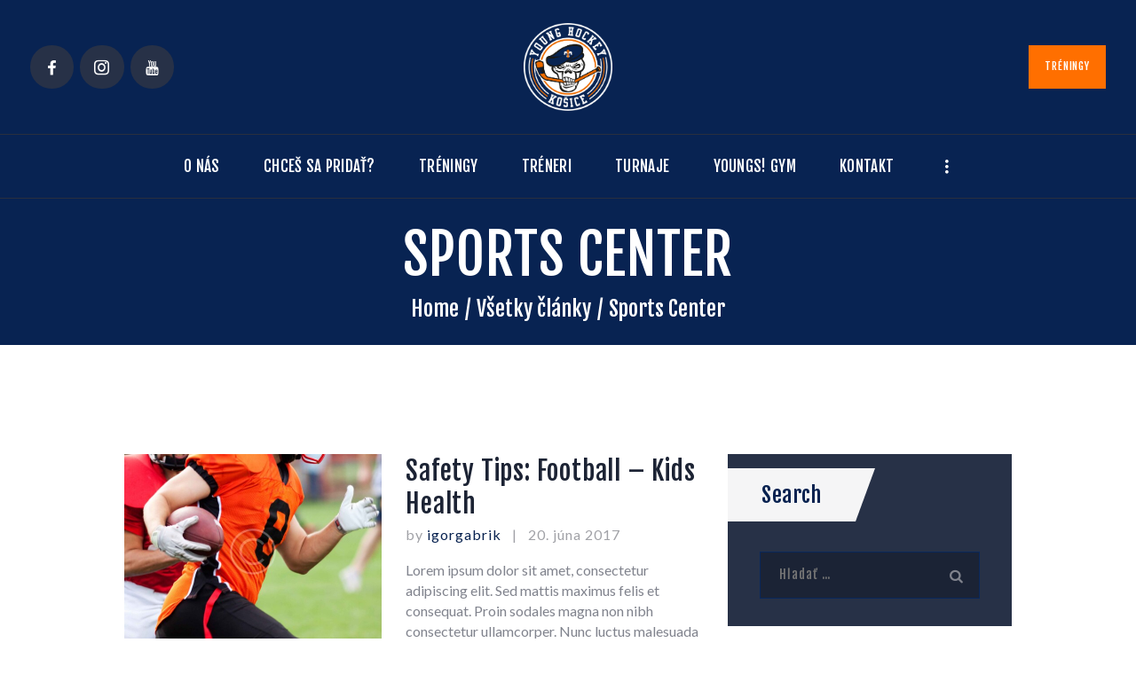

--- FILE ---
content_type: text/html; charset=UTF-8
request_url: https://www.yhk.sk/category/sports-center/
body_size: 15855
content:
<!DOCTYPE html>
<html lang="sk-SK" class="no-js scheme_default">
<head>
			<meta charset="UTF-8">
		<meta name="viewport" content="width=device-width, initial-scale=1, maximum-scale=1">
		<meta name="format-detection" content="telephone=no">
		<link rel="profile" href="//gmpg.org/xfn/11">
		<link rel="pingback" href="https://www.yhk.sk/xmlrpc.php">
		<title>Sports Center &#8211; YOUNG HOCKEY KOSICE</title>
<meta name='robots' content='max-image-preview:large' />
<link rel='dns-prefetch' href='//fonts.googleapis.com' />
<link rel="alternate" type="application/rss+xml" title="RSS kanál: YOUNG HOCKEY KOSICE &raquo;" href="https://www.yhk.sk/feed/" />
<link rel="alternate" type="application/rss+xml" title="RSS kanál komentárov webu YOUNG HOCKEY KOSICE &raquo;" href="https://www.yhk.sk/comments/feed/" />
<link rel="alternate" type="application/rss+xml" title="RSS kanál kategórie YOUNG HOCKEY KOSICE &raquo; Sports Center" href="https://www.yhk.sk/category/sports-center/feed/" />
<style id='wp-img-auto-sizes-contain-inline-css' type='text/css'>
img:is([sizes=auto i],[sizes^="auto," i]){contain-intrinsic-size:3000px 1500px}
/*# sourceURL=wp-img-auto-sizes-contain-inline-css */
</style>
<style id='wp-emoji-styles-inline-css' type='text/css'>

	img.wp-smiley, img.emoji {
		display: inline !important;
		border: none !important;
		box-shadow: none !important;
		height: 1em !important;
		width: 1em !important;
		margin: 0 0.07em !important;
		vertical-align: -0.1em !important;
		background: none !important;
		padding: 0 !important;
	}
/*# sourceURL=wp-emoji-styles-inline-css */
</style>
<link property="stylesheet" rel='stylesheet' id='wp-block-library-css' href='https://www.yhk.sk/wp-includes/css/dist/block-library/style.min.css?ver=6.9' type='text/css' media='all' />
<style id='global-styles-inline-css' type='text/css'>
:root{--wp--preset--aspect-ratio--square: 1;--wp--preset--aspect-ratio--4-3: 4/3;--wp--preset--aspect-ratio--3-4: 3/4;--wp--preset--aspect-ratio--3-2: 3/2;--wp--preset--aspect-ratio--2-3: 2/3;--wp--preset--aspect-ratio--16-9: 16/9;--wp--preset--aspect-ratio--9-16: 9/16;--wp--preset--color--black: #000000;--wp--preset--color--cyan-bluish-gray: #abb8c3;--wp--preset--color--white: #ffffff;--wp--preset--color--pale-pink: #f78da7;--wp--preset--color--vivid-red: #cf2e2e;--wp--preset--color--luminous-vivid-orange: #ff6900;--wp--preset--color--luminous-vivid-amber: #fcb900;--wp--preset--color--light-green-cyan: #7bdcb5;--wp--preset--color--vivid-green-cyan: #00d084;--wp--preset--color--pale-cyan-blue: #8ed1fc;--wp--preset--color--vivid-cyan-blue: #0693e3;--wp--preset--color--vivid-purple: #9b51e0;--wp--preset--gradient--vivid-cyan-blue-to-vivid-purple: linear-gradient(135deg,rgb(6,147,227) 0%,rgb(155,81,224) 100%);--wp--preset--gradient--light-green-cyan-to-vivid-green-cyan: linear-gradient(135deg,rgb(122,220,180) 0%,rgb(0,208,130) 100%);--wp--preset--gradient--luminous-vivid-amber-to-luminous-vivid-orange: linear-gradient(135deg,rgb(252,185,0) 0%,rgb(255,105,0) 100%);--wp--preset--gradient--luminous-vivid-orange-to-vivid-red: linear-gradient(135deg,rgb(255,105,0) 0%,rgb(207,46,46) 100%);--wp--preset--gradient--very-light-gray-to-cyan-bluish-gray: linear-gradient(135deg,rgb(238,238,238) 0%,rgb(169,184,195) 100%);--wp--preset--gradient--cool-to-warm-spectrum: linear-gradient(135deg,rgb(74,234,220) 0%,rgb(151,120,209) 20%,rgb(207,42,186) 40%,rgb(238,44,130) 60%,rgb(251,105,98) 80%,rgb(254,248,76) 100%);--wp--preset--gradient--blush-light-purple: linear-gradient(135deg,rgb(255,206,236) 0%,rgb(152,150,240) 100%);--wp--preset--gradient--blush-bordeaux: linear-gradient(135deg,rgb(254,205,165) 0%,rgb(254,45,45) 50%,rgb(107,0,62) 100%);--wp--preset--gradient--luminous-dusk: linear-gradient(135deg,rgb(255,203,112) 0%,rgb(199,81,192) 50%,rgb(65,88,208) 100%);--wp--preset--gradient--pale-ocean: linear-gradient(135deg,rgb(255,245,203) 0%,rgb(182,227,212) 50%,rgb(51,167,181) 100%);--wp--preset--gradient--electric-grass: linear-gradient(135deg,rgb(202,248,128) 0%,rgb(113,206,126) 100%);--wp--preset--gradient--midnight: linear-gradient(135deg,rgb(2,3,129) 0%,rgb(40,116,252) 100%);--wp--preset--font-size--small: 13px;--wp--preset--font-size--medium: 20px;--wp--preset--font-size--large: 36px;--wp--preset--font-size--x-large: 42px;--wp--preset--spacing--20: 0.44rem;--wp--preset--spacing--30: 0.67rem;--wp--preset--spacing--40: 1rem;--wp--preset--spacing--50: 1.5rem;--wp--preset--spacing--60: 2.25rem;--wp--preset--spacing--70: 3.38rem;--wp--preset--spacing--80: 5.06rem;--wp--preset--shadow--natural: 6px 6px 9px rgba(0, 0, 0, 0.2);--wp--preset--shadow--deep: 12px 12px 50px rgba(0, 0, 0, 0.4);--wp--preset--shadow--sharp: 6px 6px 0px rgba(0, 0, 0, 0.2);--wp--preset--shadow--outlined: 6px 6px 0px -3px rgb(255, 255, 255), 6px 6px rgb(0, 0, 0);--wp--preset--shadow--crisp: 6px 6px 0px rgb(0, 0, 0);}:where(.is-layout-flex){gap: 0.5em;}:where(.is-layout-grid){gap: 0.5em;}body .is-layout-flex{display: flex;}.is-layout-flex{flex-wrap: wrap;align-items: center;}.is-layout-flex > :is(*, div){margin: 0;}body .is-layout-grid{display: grid;}.is-layout-grid > :is(*, div){margin: 0;}:where(.wp-block-columns.is-layout-flex){gap: 2em;}:where(.wp-block-columns.is-layout-grid){gap: 2em;}:where(.wp-block-post-template.is-layout-flex){gap: 1.25em;}:where(.wp-block-post-template.is-layout-grid){gap: 1.25em;}.has-black-color{color: var(--wp--preset--color--black) !important;}.has-cyan-bluish-gray-color{color: var(--wp--preset--color--cyan-bluish-gray) !important;}.has-white-color{color: var(--wp--preset--color--white) !important;}.has-pale-pink-color{color: var(--wp--preset--color--pale-pink) !important;}.has-vivid-red-color{color: var(--wp--preset--color--vivid-red) !important;}.has-luminous-vivid-orange-color{color: var(--wp--preset--color--luminous-vivid-orange) !important;}.has-luminous-vivid-amber-color{color: var(--wp--preset--color--luminous-vivid-amber) !important;}.has-light-green-cyan-color{color: var(--wp--preset--color--light-green-cyan) !important;}.has-vivid-green-cyan-color{color: var(--wp--preset--color--vivid-green-cyan) !important;}.has-pale-cyan-blue-color{color: var(--wp--preset--color--pale-cyan-blue) !important;}.has-vivid-cyan-blue-color{color: var(--wp--preset--color--vivid-cyan-blue) !important;}.has-vivid-purple-color{color: var(--wp--preset--color--vivid-purple) !important;}.has-black-background-color{background-color: var(--wp--preset--color--black) !important;}.has-cyan-bluish-gray-background-color{background-color: var(--wp--preset--color--cyan-bluish-gray) !important;}.has-white-background-color{background-color: var(--wp--preset--color--white) !important;}.has-pale-pink-background-color{background-color: var(--wp--preset--color--pale-pink) !important;}.has-vivid-red-background-color{background-color: var(--wp--preset--color--vivid-red) !important;}.has-luminous-vivid-orange-background-color{background-color: var(--wp--preset--color--luminous-vivid-orange) !important;}.has-luminous-vivid-amber-background-color{background-color: var(--wp--preset--color--luminous-vivid-amber) !important;}.has-light-green-cyan-background-color{background-color: var(--wp--preset--color--light-green-cyan) !important;}.has-vivid-green-cyan-background-color{background-color: var(--wp--preset--color--vivid-green-cyan) !important;}.has-pale-cyan-blue-background-color{background-color: var(--wp--preset--color--pale-cyan-blue) !important;}.has-vivid-cyan-blue-background-color{background-color: var(--wp--preset--color--vivid-cyan-blue) !important;}.has-vivid-purple-background-color{background-color: var(--wp--preset--color--vivid-purple) !important;}.has-black-border-color{border-color: var(--wp--preset--color--black) !important;}.has-cyan-bluish-gray-border-color{border-color: var(--wp--preset--color--cyan-bluish-gray) !important;}.has-white-border-color{border-color: var(--wp--preset--color--white) !important;}.has-pale-pink-border-color{border-color: var(--wp--preset--color--pale-pink) !important;}.has-vivid-red-border-color{border-color: var(--wp--preset--color--vivid-red) !important;}.has-luminous-vivid-orange-border-color{border-color: var(--wp--preset--color--luminous-vivid-orange) !important;}.has-luminous-vivid-amber-border-color{border-color: var(--wp--preset--color--luminous-vivid-amber) !important;}.has-light-green-cyan-border-color{border-color: var(--wp--preset--color--light-green-cyan) !important;}.has-vivid-green-cyan-border-color{border-color: var(--wp--preset--color--vivid-green-cyan) !important;}.has-pale-cyan-blue-border-color{border-color: var(--wp--preset--color--pale-cyan-blue) !important;}.has-vivid-cyan-blue-border-color{border-color: var(--wp--preset--color--vivid-cyan-blue) !important;}.has-vivid-purple-border-color{border-color: var(--wp--preset--color--vivid-purple) !important;}.has-vivid-cyan-blue-to-vivid-purple-gradient-background{background: var(--wp--preset--gradient--vivid-cyan-blue-to-vivid-purple) !important;}.has-light-green-cyan-to-vivid-green-cyan-gradient-background{background: var(--wp--preset--gradient--light-green-cyan-to-vivid-green-cyan) !important;}.has-luminous-vivid-amber-to-luminous-vivid-orange-gradient-background{background: var(--wp--preset--gradient--luminous-vivid-amber-to-luminous-vivid-orange) !important;}.has-luminous-vivid-orange-to-vivid-red-gradient-background{background: var(--wp--preset--gradient--luminous-vivid-orange-to-vivid-red) !important;}.has-very-light-gray-to-cyan-bluish-gray-gradient-background{background: var(--wp--preset--gradient--very-light-gray-to-cyan-bluish-gray) !important;}.has-cool-to-warm-spectrum-gradient-background{background: var(--wp--preset--gradient--cool-to-warm-spectrum) !important;}.has-blush-light-purple-gradient-background{background: var(--wp--preset--gradient--blush-light-purple) !important;}.has-blush-bordeaux-gradient-background{background: var(--wp--preset--gradient--blush-bordeaux) !important;}.has-luminous-dusk-gradient-background{background: var(--wp--preset--gradient--luminous-dusk) !important;}.has-pale-ocean-gradient-background{background: var(--wp--preset--gradient--pale-ocean) !important;}.has-electric-grass-gradient-background{background: var(--wp--preset--gradient--electric-grass) !important;}.has-midnight-gradient-background{background: var(--wp--preset--gradient--midnight) !important;}.has-small-font-size{font-size: var(--wp--preset--font-size--small) !important;}.has-medium-font-size{font-size: var(--wp--preset--font-size--medium) !important;}.has-large-font-size{font-size: var(--wp--preset--font-size--large) !important;}.has-x-large-font-size{font-size: var(--wp--preset--font-size--x-large) !important;}
/*# sourceURL=global-styles-inline-css */
</style>

<style id='classic-theme-styles-inline-css' type='text/css'>
/*! This file is auto-generated */
.wp-block-button__link{color:#fff;background-color:#32373c;border-radius:9999px;box-shadow:none;text-decoration:none;padding:calc(.667em + 2px) calc(1.333em + 2px);font-size:1.125em}.wp-block-file__button{background:#32373c;color:#fff;text-decoration:none}
/*# sourceURL=/wp-includes/css/classic-themes.min.css */
</style>
<link property="stylesheet" rel='stylesheet' id='contact-form-7-css' href='https://www.yhk.sk/wp-content/plugins/contact-form-7/includes/css/styles.css?ver=5.9.3' type='text/css' media='all' />
<link property="stylesheet" rel='stylesheet' id='esg-plugin-settings-css' href='https://www.yhk.sk/wp-content/plugins/essential-grid/public/assets/css/settings.css?ver=3.1.1' type='text/css' media='all' />
<link property="stylesheet" rel='stylesheet' id='tp-fontello-css' href='https://www.yhk.sk/wp-content/plugins/essential-grid/public/assets/font/fontello/css/fontello.css?ver=3.1.1' type='text/css' media='all' />
<link property="stylesheet" rel='stylesheet' id='trx_addons-icons-css' href='https://www.yhk.sk/wp-content/plugins/trx_addons/css/font-icons/css/trx_addons_icons-embedded.css?ver=6.9' type='text/css' media='all' />
<link property="stylesheet" rel='stylesheet' id='swiperslider-css' href='https://www.yhk.sk/wp-content/plugins/trx_addons/js/swiper/swiper.min.css' type='text/css' media='all' />
<link property="stylesheet" rel='stylesheet' id='magnific-popup-css' href='https://www.yhk.sk/wp-content/plugins/trx_addons/js/magnific/magnific-popup.min.css' type='text/css' media='all' />
<link property="stylesheet" rel='stylesheet' id='trx_addons-css' href='https://www.yhk.sk/wp-content/plugins/trx_addons/css/trx_addons.css' type='text/css' media='all' />
<link property="stylesheet" rel='stylesheet' id='trx_addons-animation-css' href='https://www.yhk.sk/wp-content/plugins/trx_addons/css/trx_addons.animation.css?ver=6.9' type='text/css' media='all' />
<link property="stylesheet" rel='stylesheet' id='woocommerce-layout-css' href='https://www.yhk.sk/wp-content/plugins/woocommerce/assets/css/woocommerce-layout.css?ver=8.7.2' type='text/css' media='all' />
<link property="stylesheet" rel='stylesheet' id='woocommerce-smallscreen-css' href='https://www.yhk.sk/wp-content/plugins/woocommerce/assets/css/woocommerce-smallscreen.css?ver=8.7.2' type='text/css' media='only screen and (max-width: 768px)' />
<link property="stylesheet" rel='stylesheet' id='woocommerce-general-css' href='https://www.yhk.sk/wp-content/plugins/woocommerce/assets/css/woocommerce.css?ver=8.7.2' type='text/css' media='all' />
<style id='woocommerce-inline-inline-css' type='text/css'>
.woocommerce form .form-row .required { visibility: visible; }
/*# sourceURL=woocommerce-inline-inline-css */
</style>
<link property="stylesheet" rel='stylesheet' id='conquerors-font-Montserrat-css' href='https://www.yhk.sk/wp-content/themes/conquerors/css/font-face/Montserrat/stylesheet.css?ver=6.9' type='text/css' media='all' />
<link property="stylesheet" rel='stylesheet' id='conquerors-font-google_fonts-css' href='https://fonts.googleapis.com/css?family=Lato%3A300%2C300italic%2C400%2C400italic%2C700%2C700italic%7CFjalla+One%3A400%7CPermanent+Marker%3A400&#038;subset=latin%2Clatin-ext&#038;ver=6.9' type='text/css' media='all' />
<link property="stylesheet" rel='stylesheet' id='fontello-style-css' href='https://www.yhk.sk/wp-content/themes/conquerors/css/font-icons/css/fontello-embedded.css?ver=6.9' type='text/css' media='all' />
<link property="stylesheet" rel='stylesheet' id='conquerors-main-css' href='https://www.yhk.sk/wp-content/themes/conquerors/style.css' type='text/css' media='all' />
<link property="stylesheet" rel='stylesheet' id='conquerors-styles-css' href='https://www.yhk.sk/wp-content/themes/conquerors/css/__styles.css?ver=6.9' type='text/css' media='all' />
<link property="stylesheet" rel='stylesheet' id='conquerors-colors-css' href='https://www.yhk.sk/wp-content/themes/conquerors/css/__colors.css?ver=6.9' type='text/css' media='all' />
<link property="stylesheet" rel='stylesheet' id='mediaelement-css' href='https://www.yhk.sk/wp-includes/js/mediaelement/mediaelementplayer-legacy.min.css?ver=4.2.17' type='text/css' media='all' />
<link property="stylesheet" rel='stylesheet' id='wp-mediaelement-css' href='https://www.yhk.sk/wp-includes/js/mediaelement/wp-mediaelement.min.css?ver=6.9' type='text/css' media='all' />
<link property="stylesheet" rel='stylesheet' id='conquerors-responsive-css' href='https://www.yhk.sk/wp-content/themes/conquerors/css/responsive.css?ver=6.9' type='text/css' media='all' />
<script type="text/javascript" src="https://www.yhk.sk/wp-includes/js/jquery/jquery.min.js?ver=3.7.1" id="jquery-core-js"></script>
<script type="text/javascript" src="https://www.yhk.sk/wp-includes/js/jquery/jquery-migrate.min.js?ver=3.4.1" id="jquery-migrate-js"></script>
<script type="text/javascript" src="https://www.yhk.sk/wp-content/plugins/woocommerce/assets/js/jquery-blockui/jquery.blockUI.min.js?ver=2.7.0-wc.8.7.2" id="jquery-blockui-js" data-wp-strategy="defer"></script>
<script type="text/javascript" id="wc-add-to-cart-js-extra">
/* <![CDATA[ */
var wc_add_to_cart_params = {"ajax_url":"/wp-admin/admin-ajax.php","wc_ajax_url":"/?wc-ajax=%%endpoint%%","i18n_view_cart":"View cart","cart_url":"https://www.yhk.sk/cart/","is_cart":"","cart_redirect_after_add":"no"};
//# sourceURL=wc-add-to-cart-js-extra
/* ]]> */
</script>
<script type="text/javascript" src="https://www.yhk.sk/wp-content/plugins/woocommerce/assets/js/frontend/add-to-cart.min.js?ver=8.7.2" id="wc-add-to-cart-js" data-wp-strategy="defer"></script>
<script type="text/javascript" src="https://www.yhk.sk/wp-content/plugins/woocommerce/assets/js/js-cookie/js.cookie.min.js?ver=2.1.4-wc.8.7.2" id="js-cookie-js" defer="defer" data-wp-strategy="defer"></script>
<script type="text/javascript" id="woocommerce-js-extra">
/* <![CDATA[ */
var woocommerce_params = {"ajax_url":"/wp-admin/admin-ajax.php","wc_ajax_url":"/?wc-ajax=%%endpoint%%"};
//# sourceURL=woocommerce-js-extra
/* ]]> */
</script>
<script type="text/javascript" src="https://www.yhk.sk/wp-content/plugins/woocommerce/assets/js/frontend/woocommerce.min.js?ver=8.7.2" id="woocommerce-js" defer="defer" data-wp-strategy="defer"></script>
<script type="text/javascript" src="https://www.yhk.sk/wp-content/plugins/js_composer/assets/js/vendors/woocommerce-add-to-cart.js?ver=7.3" id="vc_woocommerce-add-to-cart-js-js"></script>
<script></script><link rel="https://api.w.org/" href="https://www.yhk.sk/wp-json/" /><link rel="alternate" title="JSON" type="application/json" href="https://www.yhk.sk/wp-json/wp/v2/categories/15" /><link rel="EditURI" type="application/rsd+xml" title="RSD" href="https://www.yhk.sk/xmlrpc.php?rsd" />
<meta name="generator" content="WordPress 6.9" />
<meta name="generator" content="WooCommerce 8.7.2" />
	<noscript><style>.woocommerce-product-gallery{ opacity: 1 !important; }</style></noscript>
	<meta name="generator" content="Elementor 3.21.5; features: e_optimized_assets_loading, e_optimized_css_loading, e_font_icon_svg, additional_custom_breakpoints, e_lazyload; settings: css_print_method-external, google_font-enabled, font_display-swap">
<style type="text/css">.recentcomments a{display:inline !important;padding:0 !important;margin:0 !important;}</style>			<style>
				.e-con.e-parent:nth-of-type(n+4):not(.e-lazyloaded):not(.e-no-lazyload),
				.e-con.e-parent:nth-of-type(n+4):not(.e-lazyloaded):not(.e-no-lazyload) * {
					background-image: none !important;
				}
				@media screen and (max-height: 1024px) {
					.e-con.e-parent:nth-of-type(n+3):not(.e-lazyloaded):not(.e-no-lazyload),
					.e-con.e-parent:nth-of-type(n+3):not(.e-lazyloaded):not(.e-no-lazyload) * {
						background-image: none !important;
					}
				}
				@media screen and (max-height: 640px) {
					.e-con.e-parent:nth-of-type(n+2):not(.e-lazyloaded):not(.e-no-lazyload),
					.e-con.e-parent:nth-of-type(n+2):not(.e-lazyloaded):not(.e-no-lazyload) * {
						background-image: none !important;
					}
				}
			</style>
			<meta name="generator" content="Powered by WPBakery Page Builder - drag and drop page builder for WordPress."/>
<meta name="generator" content="Powered by Slider Revolution 6.6.20 - responsive, Mobile-Friendly Slider Plugin for WordPress with comfortable drag and drop interface." />
<link rel="icon" href="https://www.yhk.sk/wp-content/uploads/2024/03/cropped-Logo-YOUNG-HOCKEY-3-32x32.png" sizes="32x32" />
<link rel="icon" href="https://www.yhk.sk/wp-content/uploads/2024/03/cropped-Logo-YOUNG-HOCKEY-3-192x192.png" sizes="192x192" />
<link rel="apple-touch-icon" href="https://www.yhk.sk/wp-content/uploads/2024/03/cropped-Logo-YOUNG-HOCKEY-3-180x180.png" />
<meta name="msapplication-TileImage" content="https://www.yhk.sk/wp-content/uploads/2024/03/cropped-Logo-YOUNG-HOCKEY-3-270x270.png" />
<script>function setREVStartSize(e){
			//window.requestAnimationFrame(function() {
				window.RSIW = window.RSIW===undefined ? window.innerWidth : window.RSIW;
				window.RSIH = window.RSIH===undefined ? window.innerHeight : window.RSIH;
				try {
					var pw = document.getElementById(e.c).parentNode.offsetWidth,
						newh;
					pw = pw===0 || isNaN(pw) || (e.l=="fullwidth" || e.layout=="fullwidth") ? window.RSIW : pw;
					e.tabw = e.tabw===undefined ? 0 : parseInt(e.tabw);
					e.thumbw = e.thumbw===undefined ? 0 : parseInt(e.thumbw);
					e.tabh = e.tabh===undefined ? 0 : parseInt(e.tabh);
					e.thumbh = e.thumbh===undefined ? 0 : parseInt(e.thumbh);
					e.tabhide = e.tabhide===undefined ? 0 : parseInt(e.tabhide);
					e.thumbhide = e.thumbhide===undefined ? 0 : parseInt(e.thumbhide);
					e.mh = e.mh===undefined || e.mh=="" || e.mh==="auto" ? 0 : parseInt(e.mh,0);
					if(e.layout==="fullscreen" || e.l==="fullscreen")
						newh = Math.max(e.mh,window.RSIH);
					else{
						e.gw = Array.isArray(e.gw) ? e.gw : [e.gw];
						for (var i in e.rl) if (e.gw[i]===undefined || e.gw[i]===0) e.gw[i] = e.gw[i-1];
						e.gh = e.el===undefined || e.el==="" || (Array.isArray(e.el) && e.el.length==0)? e.gh : e.el;
						e.gh = Array.isArray(e.gh) ? e.gh : [e.gh];
						for (var i in e.rl) if (e.gh[i]===undefined || e.gh[i]===0) e.gh[i] = e.gh[i-1];
											
						var nl = new Array(e.rl.length),
							ix = 0,
							sl;
						e.tabw = e.tabhide>=pw ? 0 : e.tabw;
						e.thumbw = e.thumbhide>=pw ? 0 : e.thumbw;
						e.tabh = e.tabhide>=pw ? 0 : e.tabh;
						e.thumbh = e.thumbhide>=pw ? 0 : e.thumbh;
						for (var i in e.rl) nl[i] = e.rl[i]<window.RSIW ? 0 : e.rl[i];
						sl = nl[0];
						for (var i in nl) if (sl>nl[i] && nl[i]>0) { sl = nl[i]; ix=i;}
						var m = pw>(e.gw[ix]+e.tabw+e.thumbw) ? 1 : (pw-(e.tabw+e.thumbw)) / (e.gw[ix]);
						newh =  (e.gh[ix] * m) + (e.tabh + e.thumbh);
					}
					var el = document.getElementById(e.c);
					if (el!==null && el) el.style.height = newh+"px";
					el = document.getElementById(e.c+"_wrapper");
					if (el!==null && el) {
						el.style.height = newh+"px";
						el.style.display = "block";
					}
				} catch(e){
					console.log("Failure at Presize of Slider:" + e)
				}
			//});
		  };</script>
<noscript><style> .wpb_animate_when_almost_visible { opacity: 1; }</style></noscript><style type="text/css" id="trx_addons-inline-styles-inline-css">.vc_custom_1711128525249{padding-right: 2em !important;padding-left: 2em !important;background-color: #082352 !important;}.vc_custom_1711128547897{background-color: #082352 !important;}.vc_custom_1711128560514{background-color: #082352 !important;}.vc_custom_1711133960636{background-color: #082352 !important;background-size: cover !important;}.vc_custom_1711134133386{background-color: #082352 !important;}</style><link property="stylesheet" rel='stylesheet' id='js_composer_front-css' href='https://www.yhk.sk/wp-content/plugins/js_composer/assets/css/js_composer.min.css?ver=7.3' type='text/css' media='all' />
<link property="stylesheet" rel='stylesheet' id='vc_font_awesome_5_shims-css' href='https://www.yhk.sk/wp-content/plugins/js_composer/assets/lib/bower/font-awesome/css/v4-shims.min.css?ver=7.3' type='text/css' media='all' />
<link property="stylesheet" rel='stylesheet' id='vc_font_awesome_5-css' href='https://www.yhk.sk/wp-content/plugins/js_composer/assets/lib/bower/font-awesome/css/all.min.css?ver=7.3' type='text/css' media='all' />
<link property="stylesheet" rel='stylesheet' id='rs-plugin-settings-css' href='https://www.yhk.sk/wp-content/plugins/revslider/public/assets/css/rs6.css?ver=6.6.20' type='text/css' media='all' />
<style id='rs-plugin-settings-inline-css' type='text/css'>
#rs-demo-id {}
/*# sourceURL=rs-plugin-settings-inline-css */
</style>
</head>

<body class="archive category category-sports-center category-15 wp-theme-conquerors theme-conquerors ua_chrome woocommerce-no-js body_tag scheme_default blog_mode_blog body_style_wide  is_stream blog_style_excerpt sidebar_show sidebar_right header_style_header-custom-24 header_position_default menu_style_top no_layout wpb-js-composer js-comp-ver-7.3 vc_responsive elementor-default elementor-kit-2281">

	
	
	<div class="body_wrap">

		<div class="page_wrap"><header class="top_panel top_panel_custom top_panel_custom_24 top_panel_custom_header-compound-menu without_bg_image scheme_default"><div class="vc_row wpb_row vc_row-fluid vc_custom_1711128525249 vc_row-has-fill vc_row-o-content-middle vc_row-flex sc_layouts_row sc_layouts_row_type_normal sc_layouts_row_delimiter sc_layouts_row_fixed scheme_dark"><div class="wpb_column vc_column_container vc_col-sm-4 sc_layouts_column sc_layouts_column_align_left sc_layouts_column_icons_position_left"><div class="vc_column-inner"><div class="wpb_wrapper"><div class="sc_layouts_item"><div  id="sc_socials_1413623254" 
		class="sc_socials sc_socials_default sc_align_none"><div class="socials_wrap"><a target="_blank" href="https://www.facebook.com/younghockeykosice" class="social_item social_item_style_icons social_item_type_icons"><span class="social_icon social_untitled-3"><span class="icon-untitled-3"></span></span></a><a target="_blank" href="https://www.instagram.com/younghockeykosice/" class="social_item social_item_style_icons social_item_type_icons"><span class="social_icon social_untitled-7"><span class="icon-untitled-7"></span></span></a><a target="_blank" href="https://www.youtube.com/@younghockeykosice" class="social_item social_item_style_icons social_item_type_icons"><span class="social_icon social_untitled-6"><span class="icon-untitled-6"></span></span></a></div><!-- /.socials_wrap --></div><!-- /.sc_socials --></div></div></div></div><div class="wpb_column vc_column_container vc_col-sm-4 sc_layouts_column sc_layouts_column_align_center sc_layouts_column_icons_position_left"><div class="vc_column-inner"><div class="wpb_wrapper"><div class="sc_layouts_item"><a href="https://www.yhk.sk/" id="sc_layouts_logo_1642586432" class="sc_layouts_logo sc_layouts_logo_default"><img fetchpriority="high" class="logo_image" src="https://www.yhk.sk/wp-content/uploads/2024/03/Logo-YOUNG-HOCKEY-3.png" alt="" width="533" height="534" style="max-height:100px;"></a><!-- /.sc_layouts_logo --></div></div></div></div><div class="wpb_column vc_column_container vc_col-sm-4 sc_layouts_column sc_layouts_column_align_right sc_layouts_column_icons_position_left"><div class="vc_column-inner"><div class="wpb_wrapper"><div class="sc_layouts_item"><a href="https://youngs.isportsystem.sk/" id="sc_button_845645643" class="sc_button color_style_default sc_button_default sc_button_size_normal sc_button_icon_left"><span class="sc_button_text"><span class="sc_button_title">TRÉNINGY</span></span><!-- /.sc_button_text --></a><!-- /.sc_button --></div></div></div></div></div><div class="vc_row wpb_row vc_row-fluid vc_custom_1711128547897 vc_row-has-fill sc_layouts_row sc_layouts_row_type_normal sc_layouts_row_delimiter sc_layouts_row_fixed scheme_dark"><div class="wpb_column vc_column_container vc_col-sm-12 sc_layouts_column sc_layouts_column_align_center sc_layouts_column_icons_position_left"><div class="vc_column-inner"><div class="wpb_wrapper"><div id="sc_content_632097522"
		class="sc_content color_style_default sc_content_default sc_content_width_1_1 sc_float_center"><div class="sc_content_container"><div class="vc_row wpb_row vc_inner vc_row-fluid vc_row-o-equal-height vc_row-o-content-middle vc_row-flex"><div class="wpb_column vc_column_container vc_col-sm-12 sc_layouts_column sc_layouts_column_align_center sc_layouts_column_icons_position_left"><div class="vc_column-inner"><div class="wpb_wrapper"><div class="sc_layouts_item"><nav class="sc_layouts_menu sc_layouts_menu_default menu_hover_fade hide_on_mobile" id="sc_layouts_menu_708330026" data-animation-in="fadeInUpSmall" data-animation-out="fadeOutDownSmall"		><ul id="menu-main-menu" class="sc_layouts_menu_nav"><li id="menu-item-114" class="menu-item menu-item-type-custom menu-item-object-custom menu-item-has-children menu-item-114"><a href="/o-nas"><span>O nás</span></a>
<ul class="sub-menu"><li id="menu-item-2709" class="menu-item menu-item-type-post_type menu-item-object-page menu-item-2709"><a href="https://www.yhk.sk/2-z-dane/"><span>2% z dane</span></a></li></ul>
</li><li id="menu-item-2799" class="menu-item menu-item-type-post_type menu-item-object-page menu-item-2799"><a href="https://www.yhk.sk/chces-sa-pridat/"><span>Chceš sa pridať?</span></a></li><li id="menu-item-116" class="menu-item menu-item-type-custom menu-item-object-custom menu-item-has-children menu-item-116"><a href="/treningy"><span>Tréningy</span></a>
<ul class="sub-menu"><li id="menu-item-2866" class="menu-item menu-item-type-post_type menu-item-object-page menu-item-2866"><a href="https://www.yhk.sk/treningy/"><span>Tréningy</span></a></li><li id="menu-item-2235" class="menu-item menu-item-type-custom menu-item-object-custom menu-item-2235"><a href="/kempy"><span>Kempy</span></a></li></ul>
</li><li id="menu-item-2247" class="menu-item menu-item-type-custom menu-item-object-custom menu-item-2247"><a href="/treneri"><span>Tréneri</span></a></li><li id="menu-item-2250" class="menu-item menu-item-type-custom menu-item-object-custom menu-item-has-children menu-item-2250"><a href="/turnaje"><span>Turnaje</span></a>
<ul class="sub-menu"><li id="menu-item-2763" class="menu-item menu-item-type-post_type menu-item-object-page menu-item-2763"><a href="https://www.yhk.sk/psl-liga-2024-25/"><span>PSL Liga 2024/25</span></a></li><li id="menu-item-2747" class="menu-item menu-item-type-post_type menu-item-object-page menu-item-2747"><a href="https://www.yhk.sk/europe-select-tournament/"><span>Europe Select Tournament</span></a></li><li id="menu-item-2776" class="menu-item menu-item-type-post_type menu-item-object-page menu-item-2776"><a href="https://www.yhk.sk/ccm-slovenia-2025/"><span>CCM Slovenia 2025</span></a></li><li id="menu-item-2792" class="menu-item menu-item-type-post_type menu-item-object-page menu-item-2792"><a href="https://www.yhk.sk/riga-hockey-cup-2024/"><span>RIGA Hockey Cup 2024</span></a></li><li id="menu-item-2251" class="menu-item menu-item-type-custom menu-item-object-custom menu-item-2251"><a href="/galeria-2"><span>Galéria</span></a></li></ul>
</li><li id="menu-item-2497" class="menu-item menu-item-type-custom menu-item-object-custom menu-item-2497"><a href="https://www.youngs.sk/"><span>YOUNGS! GYM</span></a></li><li id="menu-item-2229" class="menu-item menu-item-type-custom menu-item-object-custom menu-item-has-children menu-item-2229"><a href="/kontakt"><span>Kontakt</span></a>
<ul class="sub-menu"><li id="menu-item-2500" class="menu-item menu-item-type-custom menu-item-object-custom menu-item-2500"><a href="https://www.finstat.sk/54305926"><span>Finstat</span></a></li></ul>
</li><li id="menu-item-2214" class="menu-item menu-item-type-custom menu-item-object-custom menu-item-2214"><a href="/merch"><span>Merch</span></a></li><li id="menu-item-2841" class="menu-item menu-item-type-post_type menu-item-object-page menu-item-2841"><a href="https://www.yhk.sk/app/"><span>APP</span></a></li></ul></nav><!-- /.sc_layouts_menu --><div class="sc_layouts_iconed_text sc_layouts_menu_mobile_button">
		<a class="sc_layouts_item_link sc_layouts_iconed_text_link" href="#">
			<span class="sc_layouts_item_icon sc_layouts_iconed_text_icon trx_addons_icon-menu"></span>
		</a>
	</div></div></div></div></div></div></div></div><!-- /.sc_content --></div></div></div></div><div class="vc_row wpb_row vc_row-fluid vc_custom_1711128560514 vc_row-has-fill sc_layouts_row sc_layouts_row_type_normal sc_layouts_hide_on_frontpage scheme_dark"><div class="wpb_column vc_column_container vc_col-sm-12 sc_layouts_column sc_layouts_column_align_center sc_layouts_column_icons_position_left"><div class="vc_column-inner"><div class="wpb_wrapper"><div id="sc_content_1996766945"
		class="sc_content color_style_default sc_content_default sc_content_width_1_1 sc_float_center"><div class="sc_content_container"><div class="sc_layouts_item"><div id="sc_layouts_title_1825653369" class="sc_layouts_title with_content"><div class="sc_layouts_title_content"><div class="sc_layouts_title_title">							<h1 class="sc_layouts_title_caption">Sports Center</h1>
							</div><div class="sc_layouts_title_breadcrumbs"><div class="breadcrumbs"><a class="breadcrumbs_item home" href="https://www.yhk.sk/">Home</a><span class="breadcrumbs_delimiter"></span><a href="https://www.yhk.sk">Všetky články</a><span class="breadcrumbs_delimiter"></span><span class="breadcrumbs_item current">Sports Center</span></div></div></div><!-- .sc_layouts_title_content --></div><!-- /.sc_layouts_title --></div></div></div><!-- /.sc_content --></div></div></div></div></header><div class="menu_mobile_overlay"></div>
<div class="menu_mobile menu_mobile_fullscreen scheme_dark">
	<div class="menu_mobile_inner">
		<a class="menu_mobile_close icon-cancel"></a><a class="sc_layouts_logo" href="https://www.yhk.sk/"><img src="https://www.yhk.sk/wp-content/uploads/2024/03/Logo-YOUNG-HOCKEY-3-300x300.png" alt="Logo-YOUNG-HOCKEY-3-300x300.png" width="300" height="300"></a><nav class="menu_mobile_nav_area"><ul id="menu_mobile-main-menu" class=""><li id="menu_mobile-item-114" class="menu-item menu-item-type-custom menu-item-object-custom menu-item-has-children menu-item-114"><a href="/o-nas"><span>O nás</span></a>
<ul class="sub-menu"><li id="menu_mobile-item-2709" class="menu-item menu-item-type-post_type menu-item-object-page menu-item-2709"><a href="https://www.yhk.sk/2-z-dane/"><span>2% z dane</span></a></li></ul>
</li><li id="menu_mobile-item-2799" class="menu-item menu-item-type-post_type menu-item-object-page menu-item-2799"><a href="https://www.yhk.sk/chces-sa-pridat/"><span>Chceš sa pridať?</span></a></li><li id="menu_mobile-item-116" class="menu-item menu-item-type-custom menu-item-object-custom menu-item-has-children menu-item-116"><a href="/treningy"><span>Tréningy</span></a>
<ul class="sub-menu"><li id="menu_mobile-item-2866" class="menu-item menu-item-type-post_type menu-item-object-page menu-item-2866"><a href="https://www.yhk.sk/treningy/"><span>Tréningy</span></a></li><li id="menu_mobile-item-2235" class="menu-item menu-item-type-custom menu-item-object-custom menu-item-2235"><a href="/kempy"><span>Kempy</span></a></li></ul>
</li><li id="menu_mobile-item-2247" class="menu-item menu-item-type-custom menu-item-object-custom menu-item-2247"><a href="/treneri"><span>Tréneri</span></a></li><li id="menu_mobile-item-2250" class="menu-item menu-item-type-custom menu-item-object-custom menu-item-has-children menu-item-2250"><a href="/turnaje"><span>Turnaje</span></a>
<ul class="sub-menu"><li id="menu_mobile-item-2763" class="menu-item menu-item-type-post_type menu-item-object-page menu-item-2763"><a href="https://www.yhk.sk/psl-liga-2024-25/"><span>PSL Liga 2024/25</span></a></li><li id="menu_mobile-item-2747" class="menu-item menu-item-type-post_type menu-item-object-page menu-item-2747"><a href="https://www.yhk.sk/europe-select-tournament/"><span>Europe Select Tournament</span></a></li><li id="menu_mobile-item-2776" class="menu-item menu-item-type-post_type menu-item-object-page menu-item-2776"><a href="https://www.yhk.sk/ccm-slovenia-2025/"><span>CCM Slovenia 2025</span></a></li><li id="menu_mobile-item-2792" class="menu-item menu-item-type-post_type menu-item-object-page menu-item-2792"><a href="https://www.yhk.sk/riga-hockey-cup-2024/"><span>RIGA Hockey Cup 2024</span></a></li><li id="menu_mobile-item-2251" class="menu-item menu-item-type-custom menu-item-object-custom menu-item-2251"><a href="/galeria-2"><span>Galéria</span></a></li></ul>
</li><li id="menu_mobile-item-2497" class="menu-item menu-item-type-custom menu-item-object-custom menu-item-2497"><a href="https://www.youngs.sk/"><span>YOUNGS! GYM</span></a></li><li id="menu_mobile-item-2229" class="menu-item menu-item-type-custom menu-item-object-custom menu-item-has-children menu-item-2229"><a href="/kontakt"><span>Kontakt</span></a>
<ul class="sub-menu"><li id="menu_mobile-item-2500" class="menu-item menu-item-type-custom menu-item-object-custom menu-item-2500"><a href="https://www.finstat.sk/54305926"><span>Finstat</span></a></li></ul>
</li><li id="menu_mobile-item-2214" class="menu-item menu-item-type-custom menu-item-object-custom menu-item-2214"><a href="/merch"><span>Merch</span></a></li><li id="menu_mobile-item-2841" class="menu-item menu-item-type-post_type menu-item-object-page menu-item-2841"><a href="https://www.yhk.sk/app/"><span>APP</span></a></li></ul></nav><div class="search_wrap search_style_normal search_mobile">
	<div class="search_form_wrap">
		<form role="search" method="get" class="search_form" action="https://www.yhk.sk/">
			<input type="text" class="search_field" placeholder="Search" value="" name="s">
			<button type="submit" class="search_submit trx_addons_icon-search"></button>
					</form>
	</div>
	</div><div class="socials_mobile"><a target="_blank" href="https://www.facebook.com/younghockeykosice" class="social_item social_item_style_icons social_item_type_icons"><span class="social_icon social_untitled-3"><span class="icon-untitled-3"></span></span></a><a target="_blank" href="https://www.instagram.com/younghockeykosice/" class="social_item social_item_style_icons social_item_type_icons"><span class="social_icon social_untitled-7"><span class="icon-untitled-7"></span></span></a><a target="_blank" href="https://www.youtube.com/@younghockeykosice" class="social_item social_item_style_icons social_item_type_icons"><span class="social_icon social_untitled-6"><span class="icon-untitled-6"></span></span></a></div>	</div>
</div>

			<div class="page_content_wrap scheme_default">

								<div class="content_wrap">
				
									

					<div class="content">
										
<div class="posts_container"><article id="post-89" 
	class="post_item post_layout_excerpt post_format_standard post-89 post type-post status-publish format-standard has-post-thumbnail hentry category-football-club category-sports-center tag-champions tag-fans tag-football"		><div class="post_featured with_thumb hover_icon"><img width="580" height="440" src="https://www.yhk.sk/wp-content/uploads/2017/06/image-10-580x440.jpg" class="attachment-conquerors-thumb-extra size-conquerors-thumb-extra wp-post-image" alt="Safety Tips: Football &#8211; Kids Health" decoding="async" /><div class="mask"></div><div class="icons"><a href="https://www.yhk.sk/safety-tips-football-kids-health/" aria-hidden="true" class="icon-search-alt"></a></div></div>      <div class="entry-content-container">
		<div class="post_header entry-header">
			<h2 class="post_title entry-title"><a href="https://www.yhk.sk/safety-tips-football-kids-health/" rel="bookmark">Safety Tips: Football &#8211; Kids Health</a></h2><div class="post_meta">						<span class="author_by">by</span>
						<a class="post_meta_item post_author" rel="author" href="https://www.yhk.sk/author/igorgabrik/">
							igorgabrik						</a>
												<span class="post_meta_item post_date"><a href="https://www.yhk.sk/safety-tips-football-kids-health/">20. júna 2017</a></span>
						</div><!-- .post_meta -->        </div><!-- .post_header --><div class="post_content entry-content"><div class="post_content_inner"><p>Lorem ipsum dolor sit amet, consectetur adipiscing elit. Sed mattis maximus felis et consequat. Proin sodales magna non nibh consectetur ullamcorper. Nunc luctus malesuada cursus. Quisque vehicula est libero, et&hellip;</p>
</div></div>      <!-- .entry-content -->
		</div<!-- .post_header --></article><article id="post-87" 
	class="post_item post_layout_excerpt post_format_standard post-87 post type-post status-publish format-standard has-post-thumbnail hentry category-football-club category-sports-center tag-champions tag-league tag-strategy tag-team"		><div class="post_featured with_thumb hover_icon"><img loading="lazy" width="580" height="440" src="https://www.yhk.sk/wp-content/uploads/2017/06/image-12-580x440.jpg" class="attachment-conquerors-thumb-extra size-conquerors-thumb-extra wp-post-image" alt="What Is The Age to Start Playing Football?" decoding="async" /><div class="mask"></div><div class="icons"><a href="https://www.yhk.sk/what-is-the-age-to-start-playing-football/" aria-hidden="true" class="icon-search-alt"></a></div></div>      <div class="entry-content-container">
		<div class="post_header entry-header">
			<h2 class="post_title entry-title"><a href="https://www.yhk.sk/what-is-the-age-to-start-playing-football/" rel="bookmark">What Is The Age to Start Playing Football?</a></h2><div class="post_meta">						<span class="author_by">by</span>
						<a class="post_meta_item post_author" rel="author" href="https://www.yhk.sk/author/igorgabrik/">
							igorgabrik						</a>
												<span class="post_meta_item post_date"><a href="https://www.yhk.sk/what-is-the-age-to-start-playing-football/">20. júna 2017</a></span>
						</div><!-- .post_meta -->        </div><!-- .post_header --><div class="post_content entry-content"><div class="post_content_inner"><p>Lorem ipsum dolor sit amet, consectetur adipiscing elit. Sed mattis maximus felis et consequat. Proin sodales magna non nibh consectetur ullamcorper. Nunc luctus malesuada cursus. Quisque vehicula est libero, et&hellip;</p>
</div></div>      <!-- .entry-content -->
		</div<!-- .post_header --></article><article id="post-83" 
	class="post_item post_layout_excerpt post_format_standard post-83 post type-post status-publish format-standard has-post-thumbnail hentry category-football-club category-sports-center tag-champions tag-fans tag-football tag-league"		><div class="post_featured with_thumb hover_icon"><img loading="lazy" width="580" height="440" src="https://www.yhk.sk/wp-content/uploads/2017/06/image2-580x440.jpg" class="attachment-conquerors-thumb-extra size-conquerors-thumb-extra wp-post-image" alt="List of Female American Football Players" decoding="async" /><div class="mask"></div><div class="icons"><a href="https://www.yhk.sk/list-of-female-american-football-players/" aria-hidden="true" class="icon-search-alt"></a></div></div>      <div class="entry-content-container">
		<div class="post_header entry-header">
			<h2 class="post_title entry-title"><a href="https://www.yhk.sk/list-of-female-american-football-players/" rel="bookmark">List of Female American Football Players</a></h2><div class="post_meta">						<span class="author_by">by</span>
						<a class="post_meta_item post_author" rel="author" href="https://www.yhk.sk/author/igorgabrik/">
							igorgabrik						</a>
												<span class="post_meta_item post_date"><a href="https://www.yhk.sk/list-of-female-american-football-players/">20. júna 2017</a></span>
						</div><!-- .post_meta -->        </div><!-- .post_header --><div class="post_content entry-content"><div class="post_content_inner"><p>Lorem ipsum dolor sit amet, consectetur adipiscing elit. Sed mattis maximus felis et consequat. Proin sodales magna non nibh consectetur ullamcorper. Nunc luctus malesuada cursus. Quisque vehicula est libero, et&hellip;</p>
</div></div>      <!-- .entry-content -->
		</div<!-- .post_header --></article><article id="post-81" 
	class="post_item post_layout_excerpt post_format_standard post-81 post type-post status-publish format-standard has-post-thumbnail hentry category-football-club category-sports-center tag-champions tag-fans tag-football"		><div class="post_featured with_thumb hover_icon"><img loading="lazy" width="580" height="440" src="https://www.yhk.sk/wp-content/uploads/2017/06/image-5-580x440.jpg" class="attachment-conquerors-thumb-extra size-conquerors-thumb-extra wp-post-image" alt="Which is a Tougher Sport, Rugby or American Football?" decoding="async" /><div class="mask"></div><div class="icons"><a href="https://www.yhk.sk/which-is-a-tougher-sport-rugby-or-american-football/" aria-hidden="true" class="icon-search-alt"></a></div></div>      <div class="entry-content-container">
		<div class="post_header entry-header">
			<h2 class="post_title entry-title"><a href="https://www.yhk.sk/which-is-a-tougher-sport-rugby-or-american-football/" rel="bookmark">Which is a Tougher Sport, Rugby or American Football?</a></h2><div class="post_meta">						<span class="author_by">by</span>
						<a class="post_meta_item post_author" rel="author" href="https://www.yhk.sk/author/igorgabrik/">
							igorgabrik						</a>
												<span class="post_meta_item post_date"><a href="https://www.yhk.sk/which-is-a-tougher-sport-rugby-or-american-football/">20. júna 2017</a></span>
						</div><!-- .post_meta -->        </div><!-- .post_header --><div class="post_content entry-content"><div class="post_content_inner"><p>Lorem ipsum dolor sit amet, consectetur adipiscing elit. Sed mattis maximus felis et consequat. Proin sodales magna non nibh consectetur ullamcorper. Nunc luctus malesuada cursus. Quisque vehicula est libero, et&hellip;</p>
</div></div>      <!-- .entry-content -->
		</div<!-- .post_header --></article><article id="post-75" 
	class="post_item post_layout_excerpt post_format_standard post-75 post type-post status-publish format-standard has-post-thumbnail hentry category-football-club category-national-football category-sports-center tag-football tag-players"		><div class="post_featured with_thumb hover_icon"><img loading="lazy" width="580" height="440" src="https://www.yhk.sk/wp-content/uploads/2017/06/image-13-580x440.jpg" class="attachment-conquerors-thumb-extra size-conquerors-thumb-extra wp-post-image" alt="Why Do People in The USA Prefer American Football Over Soccer?" decoding="async" /><div class="mask"></div><div class="icons"><a href="https://www.yhk.sk/why-do-people-in-the-usa-prefer-american-football-over-soccer/" aria-hidden="true" class="icon-search-alt"></a></div></div>      <div class="entry-content-container">
		<div class="post_header entry-header">
			<h2 class="post_title entry-title"><a href="https://www.yhk.sk/why-do-people-in-the-usa-prefer-american-football-over-soccer/" rel="bookmark">Why Do People in The USA Prefer American Football Over Soccer?</a></h2><div class="post_meta">						<span class="author_by">by</span>
						<a class="post_meta_item post_author" rel="author" href="https://www.yhk.sk/author/igorgabrik/">
							igorgabrik						</a>
												<span class="post_meta_item post_date"><a href="https://www.yhk.sk/why-do-people-in-the-usa-prefer-american-football-over-soccer/">20. júna 2017</a></span>
						</div><!-- .post_meta -->        </div><!-- .post_header --><div class="post_content entry-content"><div class="post_content_inner"><p>Lorem ipsum dolor sit amet, consectetur adipiscing elit. Sed mattis maximus felis et consequat. Proin sodales magna non nibh consectetur ullamcorper. Nunc luctus malesuada cursus. Quisque vehicula est libero, et&hellip;</p>
</div></div>      <!-- .entry-content -->
		</div<!-- .post_header --></article><article id="post-71" 
	class="post_item post_layout_excerpt post_format_standard post-71 post type-post status-publish format-standard has-post-thumbnail hentry category-american-football category-football-club category-sports-center tag-players tag-sport tag-strategy tag-team"		><div class="post_featured with_thumb hover_icon"><img loading="lazy" width="580" height="440" src="https://www.yhk.sk/wp-content/uploads/2017/06/image-1-580x440.jpg" class="attachment-conquerors-thumb-extra size-conquerors-thumb-extra wp-post-image" alt="Final Pre-season Preparations" decoding="async" /><div class="mask"></div><div class="icons"><a href="https://www.yhk.sk/final-pre-season-preparations/" aria-hidden="true" class="icon-search-alt"></a></div></div>      <div class="entry-content-container">
		<div class="post_header entry-header">
			<h2 class="post_title entry-title"><a href="https://www.yhk.sk/final-pre-season-preparations/" rel="bookmark">Final Pre-season Preparations</a></h2><div class="post_meta">						<span class="author_by">by</span>
						<a class="post_meta_item post_author" rel="author" href="https://www.yhk.sk/author/igorgabrik/">
							igorgabrik						</a>
												<span class="post_meta_item post_date"><a href="https://www.yhk.sk/final-pre-season-preparations/">20. júna 2017</a></span>
						</div><!-- .post_meta -->        </div><!-- .post_header --><div class="post_content entry-content"><div class="post_content_inner"><p>Lorem ipsum dolor sit amet, consectetur adipiscing elit. Sed mattis maximus felis et consequat. Proin sodales magna non nibh consectetur ullamcorper. Nunc luctus malesuada cursus. Quisque vehicula est libero, et&hellip;</p>
</div></div>      <!-- .entry-content -->
		</div<!-- .post_header --></article><article id="post-62" 
	class="post_item post_layout_excerpt post_format_video post-62 post type-post status-publish format-video has-post-thumbnail hentry category-american-football category-sports-center tag-champions tag-players tag-strategy post_format-post-format-video"		><div class="post_featured with_thumb hover_play"><img loading="lazy" width="580" height="440" src="https://www.yhk.sk/wp-content/uploads/2017/06/image-3-580x440.jpg" class="attachment-conquerors-thumb-extra size-conquerors-thumb-extra wp-post-image" alt="2017 Club Awards Dinner" decoding="async" /><div class="mask"></div><div class="post_video_hover" data-video="&lt;iframe src=&quot;https://player.vimeo.com/video/54291434?autoplay=1&quot; width=&quot;640&quot; height=&quot;360&quot; frameborder=&quot;0&quot; webkitallowfullscreen mozallowfullscreen allowfullscreen&gt;&lt;/iframe&gt;"></div><div class="post_video video_frame"></div></div>      <div class="entry-content-container">
		<div class="post_header entry-header">
			<h2 class="post_title entry-title"><a href="https://www.yhk.sk/2017-club-awards-dinner/" rel="bookmark">2017 Club Awards Dinner</a></h2><div class="post_meta">						<span class="author_by">by</span>
						<a class="post_meta_item post_author" rel="author" href="https://www.yhk.sk/author/igorgabrik/">
							igorgabrik						</a>
												<span class="post_meta_item post_date"><a href="https://www.yhk.sk/2017-club-awards-dinner/">20. júna 2017</a></span>
						</div><!-- .post_meta -->        </div><!-- .post_header --><div class="post_content entry-content"><div class="post_content_inner"><p>American Football Team from Eli Amuklu on Vimeo. Lorem ipsum dolor sit amet, consectetur adipiscing elit. Sed mattis maximus felis et consequat. Proin sodales magna non nibh consectetur ullamcorper. Nunc&hellip;</p>
</div></div>      <!-- .entry-content -->
		</div<!-- .post_header --></article><article id="post-54" 
	class="post_item post_layout_excerpt post_format_standard post-54 post type-post status-publish format-standard has-post-thumbnail hentry category-american-football category-real-game category-sports-center tag-fans tag-team"		><div class="post_featured with_thumb hover_icon"><img loading="lazy" width="580" height="440" src="https://www.yhk.sk/wp-content/uploads/2017/06/image-4-580x440.jpg" class="attachment-conquerors-thumb-extra size-conquerors-thumb-extra wp-post-image" alt="Players Off To College!" decoding="async" /><div class="mask"></div><div class="icons"><a href="https://www.yhk.sk/players-off-to-college/" aria-hidden="true" class="icon-search-alt"></a></div></div>      <div class="entry-content-container">
		<div class="post_header entry-header">
			<h2 class="post_title entry-title"><a href="https://www.yhk.sk/players-off-to-college/" rel="bookmark">Players Off To College!</a></h2><div class="post_meta">						<span class="author_by">by</span>
						<a class="post_meta_item post_author" rel="author" href="https://www.yhk.sk/author/igorgabrik/">
							igorgabrik						</a>
												<span class="post_meta_item post_date"><a href="https://www.yhk.sk/players-off-to-college/">10. júna 2017</a></span>
						</div><!-- .post_meta -->        </div><!-- .post_header --><div class="post_content entry-content"><div class="post_content_inner"><p>Lorem ipsum dolor sit amet, consectetur adipiscing elit. Sed mattis maximus felis et consequat. Proin sodales magna non nibh consectetur ullamcorper. Nunc luctus malesuada cursus. Quisque vehicula est libero, et&hellip;</p>
</div></div>      <!-- .entry-content -->
		</div<!-- .post_header --></article><article id="post-36" 
	class="post_item post_layout_excerpt post_format_standard post-36 post type-post status-publish format-standard has-post-thumbnail hentry category-american-football category-football-club category-national-football category-sports-center tag-champions tag-league tag-players tag-sport tag-strategy"		><div class="post_featured with_thumb hover_icon"><img loading="lazy" width="580" height="440" src="https://www.yhk.sk/wp-content/uploads/2017/06/image-9-580x440.jpg" class="attachment-conquerors-thumb-extra size-conquerors-thumb-extra wp-post-image" alt="All You Need to Know About American Football" decoding="async" /><div class="mask"></div><div class="icons"><a href="https://www.yhk.sk/all-you-need-to-know-about-american-football/" aria-hidden="true" class="icon-search-alt"></a></div></div>      <div class="entry-content-container">
		<div class="post_header entry-header">
			<h2 class="post_title entry-title"><a href="https://www.yhk.sk/all-you-need-to-know-about-american-football/" rel="bookmark">All You Need to Know About American Football</a></h2><div class="post_meta">						<span class="author_by">by</span>
						<a class="post_meta_item post_author" rel="author" href="https://www.yhk.sk/author/igorgabrik/">
							igorgabrik						</a>
												<span class="post_meta_item post_date"><a href="https://www.yhk.sk/all-you-need-to-know-about-american-football/">10. júna 2017</a></span>
						</div><!-- .post_meta -->        </div><!-- .post_header --><div class="post_content entry-content"><div class="post_content_inner"><p>Lorem ipsum dolor sit amet, consectetur adipiscing elit. Sed mattis maximus felis et consequat. Proin sodales magna non nibh consectetur ullamcorper. Nunc luctus malesuada cursus. Quisque vehicula est libero, et&hellip;</p>
</div></div>      <!-- .entry-content -->
		</div<!-- .post_header --></article></div>				
					</div><!-- </.content> -->

							<div class="sidebar right widget_area scheme_default" role="complementary">
			<div class="sidebar_inner">
				<aside id="search-2" class="widget widget_search"><h5 class="widget_title">Search</h5><form role="search" method="get" class="search-form" action="https://www.yhk.sk/">
				<label>
					<span class="screen-reader-text">Hľadať:</span>
					<input type="search" class="search-field" placeholder="Hľadať &hellip;" value="" name="s" />
				</label>
				<input type="submit" class="search-submit" value="Nájdi" />
			</form></aside><aside id="categories-2" class="widget widget_categories"><h5 class="widget_title">Categories</h5>
			<ul>
					<li class="cat-item cat-item-16"><a href="https://www.yhk.sk/category/american-football/">American Football</a>
</li>
	<li class="cat-item cat-item-18"><a href="https://www.yhk.sk/category/football-club/">Football Club</a>
</li>
	<li class="cat-item cat-item-20"><a href="https://www.yhk.sk/category/national-football/">National Football</a>
</li>
	<li class="cat-item cat-item-19"><a href="https://www.yhk.sk/category/real-game/">Real Game</a>
</li>
	<li class="cat-item cat-item-17"><a href="https://www.yhk.sk/category/sport-life/">Sport Life</a>
</li>
	<li class="cat-item cat-item-15 current-cat"><a aria-current="page" href="https://www.yhk.sk/category/sports-center/">Sports Center</a>
</li>
			</ul>

			</aside><aside id="trx_addons_widget_recent_posts-2" class="widget widget_recent_posts"><h5 class="widget_title">Recent Posts</h5><article class="post_item with_thumb"><div class="post_thumb"><a href="https://www.yhk.sk/where-to-buy-american-football-equipment/"><img loading="lazy" width="90" height="90" src="https://www.yhk.sk/wp-content/uploads/2017/06/image-7-90x90.jpg" class="attachment-conquerors-thumb-tiny size-conquerors-thumb-tiny wp-post-image" alt="Where to Buy American Football Equipment" decoding="async" srcset="https://www.yhk.sk/wp-content/uploads/2017/06/image-7-90x90.jpg 90w, https://www.yhk.sk/wp-content/uploads/2017/06/image-7-150x150.jpg 150w, https://www.yhk.sk/wp-content/uploads/2017/06/image-7-300x300.jpg 300w, https://www.yhk.sk/wp-content/uploads/2017/06/image-7-100x100.jpg 100w, https://www.yhk.sk/wp-content/uploads/2017/06/image-7-370x370.jpg 370w" sizes="(max-width: 90px) 100vw, 90px" /></a></div><div class="post_content"><h6 class="post_title"><a href="https://www.yhk.sk/where-to-buy-american-football-equipment/">Where to Buy American Football Equipment</a></h6><div class="post_info"><span class="post_info_item post_info_posted"><a href="https://www.yhk.sk/where-to-buy-american-football-equipment/" class="post_info_date">20. júna 2017</a></span></div></div></article><article class="post_item with_thumb"><div class="post_thumb"><a href="https://www.yhk.sk/safety-tips-football-kids-health/"><img loading="lazy" width="90" height="90" src="https://www.yhk.sk/wp-content/uploads/2017/06/image-10-90x90.jpg" class="attachment-conquerors-thumb-tiny size-conquerors-thumb-tiny wp-post-image" alt="Safety Tips: Football &#8211; Kids Health" decoding="async" srcset="https://www.yhk.sk/wp-content/uploads/2017/06/image-10-90x90.jpg 90w, https://www.yhk.sk/wp-content/uploads/2017/06/image-10-150x150.jpg 150w, https://www.yhk.sk/wp-content/uploads/2017/06/image-10-300x300.jpg 300w, https://www.yhk.sk/wp-content/uploads/2017/06/image-10-100x100.jpg 100w, https://www.yhk.sk/wp-content/uploads/2017/06/image-10-370x370.jpg 370w" sizes="(max-width: 90px) 100vw, 90px" /></a></div><div class="post_content"><h6 class="post_title"><a href="https://www.yhk.sk/safety-tips-football-kids-health/">Safety Tips: Football &#8211; Kids Health</a></h6><div class="post_info"><span class="post_info_item post_info_posted"><a href="https://www.yhk.sk/safety-tips-football-kids-health/" class="post_info_date">20. júna 2017</a></span></div></div></article><article class="post_item with_thumb"><div class="post_thumb"><a href="https://www.yhk.sk/what-is-the-age-to-start-playing-football/"><img loading="lazy" width="90" height="90" src="https://www.yhk.sk/wp-content/uploads/2017/06/image-12-90x90.jpg" class="attachment-conquerors-thumb-tiny size-conquerors-thumb-tiny wp-post-image" alt="What Is The Age to Start Playing Football?" decoding="async" srcset="https://www.yhk.sk/wp-content/uploads/2017/06/image-12-90x90.jpg 90w, https://www.yhk.sk/wp-content/uploads/2017/06/image-12-150x150.jpg 150w, https://www.yhk.sk/wp-content/uploads/2017/06/image-12-300x300.jpg 300w, https://www.yhk.sk/wp-content/uploads/2017/06/image-12-100x100.jpg 100w, https://www.yhk.sk/wp-content/uploads/2017/06/image-12-370x370.jpg 370w" sizes="(max-width: 90px) 100vw, 90px" /></a></div><div class="post_content"><h6 class="post_title"><a href="https://www.yhk.sk/what-is-the-age-to-start-playing-football/">What Is The Age to Start Playing Football?</a></h6><div class="post_info"><span class="post_info_item post_info_posted"><a href="https://www.yhk.sk/what-is-the-age-to-start-playing-football/" class="post_info_date">20. júna 2017</a></span></div></div></article></aside><aside id="recent-comments-2" class="widget widget_recent_comments"><h5 class="widget_title">Recent Comments</h5><ul id="recentcomments"><li class="recentcomments"><span class="comment-author-link">Adam Brown</span> komentoval <a href="https://www.yhk.sk/national-leagues-2017-season-begins/#comment-7">Boli sme na turnaji v Rige</a></li><li class="recentcomments"><span class="comment-author-link">John Snow</span> komentoval <a href="https://www.yhk.sk/national-leagues-2017-season-begins/#comment-6">Boli sme na turnaji v Rige</a></li><li class="recentcomments"><span class="comment-author-link">Cindy Jefferson</span> komentoval <a href="https://www.yhk.sk/national-leagues-2017-season-begins/#comment-5">Boli sme na turnaji v Rige</a></li></ul></aside><aside id="trx_addons_widget_calendar-2" class="widget widget_calendar"><h5 class="widget_title">Calendar</h5><table id="wp-calendar" class="wp-calendar-table">
	<caption>január 2026</caption>
	<thead>
	<tr>
		<th scope="col" aria-label="pondelok">Po</th>
		<th scope="col" aria-label="utorok">Ut</th>
		<th scope="col" aria-label="streda">St</th>
		<th scope="col" aria-label="štvrtok">Št</th>
		<th scope="col" aria-label="piatok">Pi</th>
		<th scope="col" aria-label="sobota">So</th>
		<th scope="col" aria-label="nedeľa">Ne</th>
	</tr>
	</thead>
	<tbody>
	<tr>
		<td colspan="3" class="pad">&nbsp;</td><td>1</td><td>2</td><td>3</td><td>4</td>
	</tr>
	<tr>
		<td>5</td><td>6</td><td>7</td><td>8</td><td>9</td><td>10</td><td>11</td>
	</tr>
	<tr>
		<td>12</td><td>13</td><td>14</td><td>15</td><td>16</td><td>17</td><td>18</td>
	</tr>
	<tr>
		<td id="today">19</td><td>20</td><td>21</td><td>22</td><td>23</td><td>24</td><td>25</td>
	</tr>
	<tr>
		<td>26</td><td>27</td><td>28</td><td>29</td><td>30</td><td>31</td>
		<td class="pad" colspan="1">&nbsp;</td>
	</tr>
	</tbody>
	</table><nav aria-label="Predchádzajúce a nasledujúce mesiace" class="wp-calendar-nav">
		<span class="wp-calendar-nav-prev"><a href="https://www.yhk.sk/2017/06/">&laquo; jún</a></span>
		<span class="pad">&nbsp;</span>
		<span class="wp-calendar-nav-next">&nbsp;</span>
	</nav></aside><aside id="tag_cloud-2" class="widget widget_tag_cloud"><h5 class="widget_title">Tags</h5><div class="tagcloud"><a href="https://www.yhk.sk/tag/champions/" class="tag-cloud-link tag-link-28 tag-link-position-1" style="font-size: 22pt;" aria-label="champions (12 položiek)">champions</a>
<a href="https://www.yhk.sk/tag/fans/" class="tag-cloud-link tag-link-22 tag-link-position-2" style="font-size: 14.829268292683pt;" aria-label="fans (7 položiek)">fans</a>
<a href="https://www.yhk.sk/tag/football/" class="tag-cloud-link tag-link-21 tag-link-position-3" style="font-size: 8pt;" aria-label="football (4 položky)">football</a>
<a href="https://www.yhk.sk/tag/league/" class="tag-cloud-link tag-link-27 tag-link-position-4" style="font-size: 13.121951219512pt;" aria-label="league (6 položiek)">league</a>
<a href="https://www.yhk.sk/tag/players/" class="tag-cloud-link tag-link-24 tag-link-position-5" style="font-size: 19.609756097561pt;" aria-label="players (10 položiek)">players</a>
<a href="https://www.yhk.sk/tag/sport/" class="tag-cloud-link tag-link-25 tag-link-position-6" style="font-size: 14.829268292683pt;" aria-label="sport (7 položiek)">sport</a>
<a href="https://www.yhk.sk/tag/strategy/" class="tag-cloud-link tag-link-23 tag-link-position-7" style="font-size: 14.829268292683pt;" aria-label="strategy (7 položiek)">strategy</a>
<a href="https://www.yhk.sk/tag/team/" class="tag-cloud-link tag-link-26 tag-link-position-8" style="font-size: 19.609756097561pt;" aria-label="team (10 položiek)">team</a></div>
</aside>			</div><!-- /.sidebar_inner -->
		</div><!-- /.sidebar -->
		</div><!-- </.content_wrap> -->			</div><!-- </.page_content_wrap> -->

			<footer class="footer_wrap footer_custom footer_custom_525 footer_custom_main-footer scheme_dark">
	<div class="vc_row wpb_row vc_row-fluid vc_custom_1711133960636 vc_row-has-fill sc_layouts_row sc_layouts_row_type_normal"><div class="wpb_column vc_column_container vc_col-sm-3 sc_layouts_column_icons_position_left"><div class="vc_column-inner"><div class="wpb_wrapper"></div></div></div><div class="wpb_column vc_column_container vc_col-sm-6 sc_layouts_column_icons_position_left"><div class="vc_column-inner"><div class="wpb_wrapper"><div class="vc_empty_space"   style="height: 6em"><span class="vc_empty_space_inner"></span></div><div class="vc_row wpb_row vc_inner vc_row-fluid vc_row-o-content-middle vc_row-flex"><div class="wpb_column vc_column_container vc_col-sm-4 sc_layouts_column sc_layouts_column_align_right sc_layouts_column_icons_position_right"><div class="vc_column-inner"><div class="wpb_wrapper">
	<div class="wpb_text_column wpb_content_element  info" >
		<div class="wpb_wrapper">
			<ul>
<li class="sc_layouts_item_details_line1">Kontaktujte nás</li>
<li class="sc_layouts_item_details_line2 sc_layouts_iconed_text_line2"><a href="mailto:info@yhk.sk">info@yhk.sk</a></li>
<li class="sc_layouts_item_details_line2 sc_layouts_iconed_text_line2"><span class="phone-number companyphone__phone-number">+421 904 953 069</span></li>
</ul>

		</div>
	</div>
</div></div></div><div class="wpb_column vc_column_container vc_col-sm-4 sc_layouts_column sc_layouts_column_align_center sc_layouts_column_icons_position_left"><div class="vc_column-inner"><div class="wpb_wrapper"><div class="sc_layouts_item"><a href="https://www.yhk.sk/" id="sc_layouts_logo_1663188736" class="sc_layouts_logo sc_layouts_logo_default"><img loading="lazy" class="logo_image" src="https://www.yhk.sk/wp-content/uploads/2024/03/Logo-YOUNG-HOCKEY-3.png" alt="" width="533" height="534" style="max-height:110px;"></a><!-- /.sc_layouts_logo --></div></div></div></div><div class="wpb_column vc_column_container vc_col-sm-4 sc_layouts_column sc_layouts_column_align_left sc_layouts_column_icons_position_left"><div class="vc_column-inner"><div class="wpb_wrapper"><div class="sc_layouts_item"><div id="sc_layouts_iconed_text_905983903" class="sc_layouts_iconed_text"><span class="sc_layouts_item_details sc_layouts_iconed_text_details"><span class="sc_layouts_item_details_line1 sc_layouts_iconed_text_line1">Adresa</span><span class="sc_layouts_item_details_line2 sc_layouts_iconed_text_line2">Košice, Slovenská republika</span></span><!-- /.sc_layouts_iconed_text_details --></div><!-- /.sc_layouts_iconed_text --></div></div></div></div></div><div class="vc_empty_space"   style="height: 1.3em"><span class="vc_empty_space_inner"></span></div><div class="vc_row wpb_row vc_inner vc_row-fluid"><div class="wpb_column vc_column_container vc_col-sm-12 sc_layouts_column_icons_position_left"><div class="vc_column-inner"><div class="wpb_wrapper"><div class="sc_layouts_item"><div id="widget_socials_1922194456" class="widget_area sc_widget_socials vc_widget_socials wpb_content_element"><aside id="widget_socials_1922194456_widget" class="widget widget_socials"><div class="socials_wrap sc_align_center"><a target="_blank" href="https://www.facebook.com/younghockeykosice" class="social_item social_item_style_icons social_item_type_icons"><span class="social_icon social_untitled-3"><span class="icon-untitled-3"></span></span></a><a target="_blank" href="https://www.instagram.com/younghockeykosice/" class="social_item social_item_style_icons social_item_type_icons"><span class="social_icon social_untitled-7"><span class="icon-untitled-7"></span></span></a><a target="_blank" href="https://www.youtube.com/@younghockeykosice" class="social_item social_item_style_icons social_item_type_icons"><span class="social_icon social_untitled-6"><span class="icon-untitled-6"></span></span></a></div></aside></div></div></div></div></div></div><div class="vc_empty_space"   style="height: 2.65em"><span class="vc_empty_space_inner"></span></div></div></div></div><div class="wpb_column vc_column_container vc_col-sm-3 sc_layouts_column_icons_position_left"><div class="vc_column-inner"><div class="wpb_wrapper"></div></div></div></div><div class="vc_row wpb_row vc_row-fluid vc_custom_1711134133386 vc_row-has-fill"><div class="wpb_column vc_column_container vc_col-sm-12 sc_layouts_column_icons_position_left"><div class="vc_column-inner"><div class="wpb_wrapper"><div class="vc_empty_space"   style="height: 2.1em"><span class="vc_empty_space_inner"></span></div>
	<div class="wpb_text_column wpb_content_element " >
		<div class="wpb_wrapper">
			<p style="text-align: center;"><a href="https://www.yhk.sk" target="_blank" rel="noopener">YHK.sk</a> © 2026. Všetky práva vyhradené.</p>

		</div>
	</div>
<div class="vc_empty_space"   style="height: 2.1em"><span class="vc_empty_space_inner"></span></div></div></div></div></div></footer><!-- /.footer_wrap -->

		</div><!-- /.page_wrap -->

	</div><!-- /.body_wrap -->

	
	
		<script>
			window.RS_MODULES = window.RS_MODULES || {};
			window.RS_MODULES.modules = window.RS_MODULES.modules || {};
			window.RS_MODULES.waiting = window.RS_MODULES.waiting || [];
			window.RS_MODULES.defered = true;
			window.RS_MODULES.moduleWaiting = window.RS_MODULES.moduleWaiting || {};
			window.RS_MODULES.type = 'compiled';
		</script>
		<script type="speculationrules">
{"prefetch":[{"source":"document","where":{"and":[{"href_matches":"/*"},{"not":{"href_matches":["/wp-*.php","/wp-admin/*","/wp-content/uploads/*","/wp-content/*","/wp-content/plugins/*","/wp-content/themes/conquerors/*","/*\\?(.+)"]}},{"not":{"selector_matches":"a[rel~=\"nofollow\"]"}},{"not":{"selector_matches":".no-prefetch, .no-prefetch a"}}]},"eagerness":"conservative"}]}
</script>
		<script>
			var ajaxRevslider;
			function rsCustomAjaxContentLoadingFunction() {
				// CUSTOM AJAX CONTENT LOADING FUNCTION
				ajaxRevslider = function(obj) {
				
					// obj.type : Post Type
					// obj.id : ID of Content to Load
					// obj.aspectratio : The Aspect Ratio of the Container / Media
					// obj.selector : The Container Selector where the Content of Ajax will be injected. It is done via the Essential Grid on Return of Content
					
					var content	= '';
					var data	= {
						action:			'revslider_ajax_call_front',
						client_action:	'get_slider_html',
						token:			'4505e46787',
						type:			obj.type,
						id:				obj.id,
						aspectratio:	obj.aspectratio
					};
					
					// SYNC AJAX REQUEST
					jQuery.ajax({
						type:		'post',
						url:		'https://www.yhk.sk/wp-admin/admin-ajax.php',
						dataType:	'json',
						data:		data,
						async:		false,
						success:	function(ret, textStatus, XMLHttpRequest) {
							if(ret.success == true)
								content = ret.data;								
						},
						error:		function(e) {
							console.log(e);
						}
					});
					
					 // FIRST RETURN THE CONTENT WHEN IT IS LOADED !!
					 return content;						 
				};
				
				// CUSTOM AJAX FUNCTION TO REMOVE THE SLIDER
				var ajaxRemoveRevslider = function(obj) {
					return jQuery(obj.selector + ' .rev_slider').revkill();
				};


				// EXTEND THE AJAX CONTENT LOADING TYPES WITH TYPE AND FUNCTION				
				if (jQuery.fn.tpessential !== undefined) 					
					if(typeof(jQuery.fn.tpessential.defaults) !== 'undefined') 
						jQuery.fn.tpessential.defaults.ajaxTypes.push({type: 'revslider', func: ajaxRevslider, killfunc: ajaxRemoveRevslider, openAnimationSpeed: 0.3});   
						// type:  Name of the Post to load via Ajax into the Essential Grid Ajax Container
						// func: the Function Name which is Called once the Item with the Post Type has been clicked
						// killfunc: function to kill in case the Ajax Window going to be removed (before Remove function !
						// openAnimationSpeed: how quick the Ajax Content window should be animated (default is 0.3)					
			}
			
			var rsCustomAjaxContent_Once = false
			if (document.readyState === "loading") 
				document.addEventListener('readystatechange',function(){
					if ((document.readyState === "interactive" || document.readyState === "complete") && !rsCustomAjaxContent_Once) {
						rsCustomAjaxContent_Once = true;
						rsCustomAjaxContentLoadingFunction();
					}
				});
			else {
				rsCustomAjaxContent_Once = true;
				rsCustomAjaxContentLoadingFunction();
			}					
		</script>
					<script type='text/javascript'>
				const lazyloadRunObserver = () => {
					const lazyloadBackgrounds = document.querySelectorAll( `.e-con.e-parent:not(.e-lazyloaded)` );
					const lazyloadBackgroundObserver = new IntersectionObserver( ( entries ) => {
						entries.forEach( ( entry ) => {
							if ( entry.isIntersecting ) {
								let lazyloadBackground = entry.target;
								if( lazyloadBackground ) {
									lazyloadBackground.classList.add( 'e-lazyloaded' );
								}
								lazyloadBackgroundObserver.unobserve( entry.target );
							}
						});
					}, { rootMargin: '200px 0px 200px 0px' } );
					lazyloadBackgrounds.forEach( ( lazyloadBackground ) => {
						lazyloadBackgroundObserver.observe( lazyloadBackground );
					} );
				};
				const events = [
					'DOMContentLoaded',
					'elementor/lazyload/observe',
				];
				events.forEach( ( event ) => {
					document.addEventListener( event, lazyloadRunObserver );
				} );
			</script>
				<script type='text/javascript'>
		(function () {
			var c = document.body.className;
			c = c.replace(/woocommerce-no-js/, 'woocommerce-js');
			document.body.className = c;
		})();
	</script>
	<script type="text/javascript" src="https://www.yhk.sk/wp-content/plugins/contact-form-7/includes/swv/js/index.js?ver=5.9.3" id="swv-js"></script>
<script type="text/javascript" id="contact-form-7-js-extra">
/* <![CDATA[ */
var wpcf7 = {"api":{"root":"https://www.yhk.sk/wp-json/","namespace":"contact-form-7/v1"}};
//# sourceURL=contact-form-7-js-extra
/* ]]> */
</script>
<script type="text/javascript" src="https://www.yhk.sk/wp-content/plugins/contact-form-7/includes/js/index.js?ver=5.9.3" id="contact-form-7-js"></script>
<script type="text/javascript" src="https://www.yhk.sk/wp-content/plugins/revslider/public/assets/js/rbtools.min.js?ver=6.6.20" defer async id="tp-tools-js"></script>
<script type="text/javascript" src="https://www.yhk.sk/wp-content/plugins/revslider/public/assets/js/rs6.min.js?ver=6.6.20" defer async id="revmin-js"></script>
<script type="text/javascript" src="https://www.yhk.sk/wp-content/plugins/trx_addons/js/swiper/swiper.jquery.min.js" id="swiperslider-js"></script>
<script type="text/javascript" src="https://www.yhk.sk/wp-content/plugins/trx_addons/js/magnific/jquery.magnific-popup.min.js" id="magnific-popup-js"></script>
<script type="text/javascript" id="trx_addons-js-extra">
/* <![CDATA[ */
var TRX_ADDONS_STORAGE = {"ajax_url":"https://www.yhk.sk/wp-admin/admin-ajax.php","ajax_nonce":"1881b6ba8e","site_url":"https://www.yhk.sk","post_id":"89","vc_edit_mode":"0","popup_engine":"magnific","animate_inner_links":"0","menu_collapse":"1","user_logged_in":"0","email_mask":"^([a-zA-Z0-9_\\-]+\\.)*[a-zA-Z0-9_\\-]+@[a-z0-9_\\-]+(\\.[a-z0-9_\\-]+)*\\.[a-z]{2,6}$","msg_ajax_error":"Invalid server answer!","msg_magnific_loading":"Loading image","msg_magnific_error":"Error loading image","msg_error_like":"Error saving your like! Please, try again later.","msg_field_name_empty":"The name can't be empty","msg_field_email_empty":"Too short (or empty) email address","msg_field_email_not_valid":"Invalid email address","msg_field_text_empty":"The message text can't be empty","msg_search_error":"Search error! Try again later.","msg_send_complete":"Send message complete!","msg_send_error":"Transmit failed!","ajax_views":"","menu_cache":[".menu_mobile_inner \u003E nav \u003E ul"],"login_via_ajax":"1","msg_login_empty":"The Login field can't be empty","msg_login_long":"The Login field is too long","msg_password_empty":"The password can't be empty and shorter then 4 characters","msg_password_long":"The password is too long","msg_login_success":"Login success! The page should be reloaded in 3 sec.","msg_login_error":"Login failed!","msg_not_agree":"Please, read and check 'Terms and Conditions'","msg_email_long":"E-mail address is too long","msg_email_not_valid":"E-mail address is invalid","msg_password_not_equal":"The passwords in both fields are not equal","msg_registration_success":"Registration success! Please log in!","msg_registration_error":"Registration failed!","msg_sc_googlemap_not_avail":"Googlemap service is not available","msg_sc_googlemap_geocoder_error":"Error while geocode address"};
//# sourceURL=trx_addons-js-extra
/* ]]> */
</script>
<script type="text/javascript" src="https://www.yhk.sk/wp-content/plugins/trx_addons/js/trx_addons.js" id="trx_addons-js"></script>
<script type="text/javascript" src="https://www.yhk.sk/wp-content/plugins/woocommerce/assets/js/sourcebuster/sourcebuster.min.js?ver=8.7.2" id="sourcebuster-js-js"></script>
<script type="text/javascript" id="wc-order-attribution-js-extra">
/* <![CDATA[ */
var wc_order_attribution = {"params":{"lifetime":1.0e-5,"session":30,"ajaxurl":"https://www.yhk.sk/wp-admin/admin-ajax.php","prefix":"wc_order_attribution_","allowTracking":true},"fields":{"source_type":"current.typ","referrer":"current_add.rf","utm_campaign":"current.cmp","utm_source":"current.src","utm_medium":"current.mdm","utm_content":"current.cnt","utm_id":"current.id","utm_term":"current.trm","session_entry":"current_add.ep","session_start_time":"current_add.fd","session_pages":"session.pgs","session_count":"udata.vst","user_agent":"udata.uag"}};
//# sourceURL=wc-order-attribution-js-extra
/* ]]> */
</script>
<script type="text/javascript" src="https://www.yhk.sk/wp-content/plugins/woocommerce/assets/js/frontend/order-attribution.min.js?ver=8.7.2" id="wc-order-attribution-js"></script>
<script type="text/javascript" src="https://www.yhk.sk/wp-content/plugins/trx_addons/components/cpt/layouts/shortcodes/menu/superfish.js" id="superfish-js"></script>
<script type="text/javascript" id="conquerors-init-js-extra">
/* <![CDATA[ */
var CONQUERORS_STORAGE = {"ajax_url":"https://www.yhk.sk/wp-admin/admin-ajax.php","ajax_nonce":"1881b6ba8e","site_url":"https://www.yhk.sk","theme_url":"https://www.yhk.sk/wp-content/themes/conquerors","site_scheme":"scheme_default","user_logged_in":"","mobile_layout_width":"767","mobile_device":"","menu_side_stretch":"","menu_side_icons":"1","background_video":"","use_mediaelements":"1","comment_maxlength":"1000","admin_mode":"","email_mask":"^([a-zA-Z0-9_\\-]+\\.)*[a-zA-Z0-9_\\-]+@[a-z0-9_\\-]+(\\.[a-z0-9_\\-]+)*\\.[a-z]{2,6}$","strings":{"ajax_error":"Invalid server answer!","error_global":"Error data validation!","name_empty":"The name can&#039;t be empty","name_long":"Too long name","email_empty":"Too short (or empty) email address","email_long":"Too long email address","email_not_valid":"Invalid email address","text_empty":"The message text can&#039;t be empty","text_long":"Too long message text"},"alter_link_color":"#ff6e00","button_hover":"default","stretch_tabs_area":"0"};
//# sourceURL=conquerors-init-js-extra
/* ]]> */
</script>
<script type="text/javascript" src="https://www.yhk.sk/wp-content/themes/conquerors/js/__scripts.js" id="conquerors-init-js"></script>
<script type="text/javascript" id="mediaelement-core-js-before">
/* <![CDATA[ */
var mejsL10n = {"language":"sk","strings":{"mejs.download-file":"Stiahnutie s\u00faboru","mejs.install-flash":"Pou\u017e\u00edvate prehliada\u010d, ktor\u00fd nepodporuje alebo nem\u00e1 nain\u0161talovan\u00fd Flash player. Pros\u00edm zapnite Flash player alebo stiahnite najnov\u0161iu verziu z https://get.adobe.com/flashplayer/","mejs.fullscreen":"Na cel\u00fa obrazovku","mejs.play":"Prehra\u0165","mejs.pause":"Pozastavi\u0165","mejs.time-slider":"Posuvn\u00edk \u010dasu","mejs.time-help-text":"Pou\u017eite tla\u010didl\u00e1 \u0161\u00edpok v\u013eavo/vpravo pre zmenu o jednu sekundu. \u0160\u00edpky hore/dole pre zmenu o 10 sek\u00fand.","mejs.live-broadcast":"\u017div\u00e9 vysielanie","mejs.volume-help-text":"Pomocou \u0161\u00edpok hore/dole zv\u00fd\u0161ite alebo zn\u00ed\u017eite hlasitos\u0165.","mejs.unmute":"Zru\u0161i\u0165 stlmenie","mejs.mute":"Stlmi\u0165","mejs.volume-slider":"Posuvn\u00edk hlasitosti","mejs.video-player":"Video prehr\u00e1va\u010d","mejs.audio-player":"Audio prehr\u00e1va\u010d","mejs.captions-subtitles":"Titulok / titulky","mejs.captions-chapters":"Kapitoly","mejs.none":"\u017diadne","mejs.afrikaans":"Afrik\u00e1n\u010dina","mejs.albanian":"Alb\u00e1n\u010dina","mejs.arabic":"Arab\u010dina","mejs.belarusian":"Bieloru\u0161tina","mejs.bulgarian":"Bulhar\u010dina","mejs.catalan":"Katal\u00e1n\u010dina","mejs.chinese":"\u010c\u00edn\u0161tina","mejs.chinese-simplified":"\u010c\u00edn\u0161tina (zjednodu\u0161en\u00e1)","mejs.chinese-traditional":"\u010c\u00edn\u0161tina (tradi\u010dn\u00e1)","mejs.croatian":"Chorv\u00e1t\u010dina","mejs.czech":"\u010ce\u0161tina","mejs.danish":"D\u00e1n\u010dina","mejs.dutch":"Holand\u010dina","mejs.english":"Angli\u010dtina","mejs.estonian":"Est\u00f3n\u010dina","mejs.filipino":"Filip\u00edn\u010dina","mejs.finnish":"F\u00edn\u0161tina","mejs.french":"Franc\u00faz\u0161ina","mejs.galician":"Gali\u010dtina","mejs.german":"Nem\u010dina","mejs.greek":"Gr\u00e9\u010dtina","mejs.haitian-creole":"Haitsk\u00e1 Kreol\u010dina","mejs.hebrew":"Hebrej\u010dina","mejs.hindi":"Hind\u010dina","mejs.hungarian":"Ma\u010far\u010dina","mejs.icelandic":"Island\u010dina","mejs.indonesian":"Indon\u00e9z\u010dina","mejs.irish":"\u00cdr\u010dina","mejs.italian":"Talian\u010dina","mejs.japanese":"Japon\u010dina","mejs.korean":"K\u00f3rej\u010dina","mejs.latvian":"Loty\u0161tina","mejs.lithuanian":"Litov\u010dina","mejs.macedonian":"Maced\u00f3n\u010dina","mejs.malay":"Malaj\u010dina","mejs.maltese":"Malt\u010dina","mejs.norwegian":"N\u00f3r\u010dina","mejs.persian":"Perz\u0161tina","mejs.polish":"Po\u013e\u0161tina","mejs.portuguese":"Portugal\u010dina","mejs.romanian":"Rumun\u010dina","mejs.russian":"Ru\u0161tina","mejs.serbian":"Srb\u010dina","mejs.slovak":"Sloven\u010dina","mejs.slovenian":"Slovin\u010dina","mejs.spanish":"\u0160paniel\u010dina","mejs.swahili":"Swahil\u010dina","mejs.swedish":"\u0160v\u00e9d\u010dina","mejs.tagalog":"Tagalog","mejs.thai":"Thaj\u010dina","mejs.turkish":"Ture\u010dtina","mejs.ukrainian":"Ukrajin\u010dina","mejs.vietnamese":"Vietnam\u010dina","mejs.welsh":"Wale\u0161tina","mejs.yiddish":"Jidi\u0161"}};
//# sourceURL=mediaelement-core-js-before
/* ]]> */
</script>
<script type="text/javascript" src="https://www.yhk.sk/wp-includes/js/mediaelement/mediaelement-and-player.min.js?ver=4.2.17" id="mediaelement-core-js"></script>
<script type="text/javascript" src="https://www.yhk.sk/wp-includes/js/mediaelement/mediaelement-migrate.min.js?ver=6.9" id="mediaelement-migrate-js"></script>
<script type="text/javascript" id="mediaelement-js-extra">
/* <![CDATA[ */
var _wpmejsSettings = {"pluginPath":"/wp-includes/js/mediaelement/","classPrefix":"mejs-","stretching":"responsive","audioShortcodeLibrary":"mediaelement","videoShortcodeLibrary":"mediaelement"};
//# sourceURL=mediaelement-js-extra
/* ]]> */
</script>
<script type="text/javascript" src="https://www.yhk.sk/wp-includes/js/mediaelement/wp-mediaelement.min.js?ver=6.9" id="wp-mediaelement-js"></script>
<script type="text/javascript" src="https://www.yhk.sk/wp-content/plugins/js_composer/assets/js/dist/js_composer_front.min.js?ver=7.3" id="wpb_composer_front_js-js"></script>
<script id="wp-emoji-settings" type="application/json">
{"baseUrl":"https://s.w.org/images/core/emoji/17.0.2/72x72/","ext":".png","svgUrl":"https://s.w.org/images/core/emoji/17.0.2/svg/","svgExt":".svg","source":{"concatemoji":"https://www.yhk.sk/wp-includes/js/wp-emoji-release.min.js?ver=6.9"}}
</script>
<script type="module">
/* <![CDATA[ */
/*! This file is auto-generated */
const a=JSON.parse(document.getElementById("wp-emoji-settings").textContent),o=(window._wpemojiSettings=a,"wpEmojiSettingsSupports"),s=["flag","emoji"];function i(e){try{var t={supportTests:e,timestamp:(new Date).valueOf()};sessionStorage.setItem(o,JSON.stringify(t))}catch(e){}}function c(e,t,n){e.clearRect(0,0,e.canvas.width,e.canvas.height),e.fillText(t,0,0);t=new Uint32Array(e.getImageData(0,0,e.canvas.width,e.canvas.height).data);e.clearRect(0,0,e.canvas.width,e.canvas.height),e.fillText(n,0,0);const a=new Uint32Array(e.getImageData(0,0,e.canvas.width,e.canvas.height).data);return t.every((e,t)=>e===a[t])}function p(e,t){e.clearRect(0,0,e.canvas.width,e.canvas.height),e.fillText(t,0,0);var n=e.getImageData(16,16,1,1);for(let e=0;e<n.data.length;e++)if(0!==n.data[e])return!1;return!0}function u(e,t,n,a){switch(t){case"flag":return n(e,"\ud83c\udff3\ufe0f\u200d\u26a7\ufe0f","\ud83c\udff3\ufe0f\u200b\u26a7\ufe0f")?!1:!n(e,"\ud83c\udde8\ud83c\uddf6","\ud83c\udde8\u200b\ud83c\uddf6")&&!n(e,"\ud83c\udff4\udb40\udc67\udb40\udc62\udb40\udc65\udb40\udc6e\udb40\udc67\udb40\udc7f","\ud83c\udff4\u200b\udb40\udc67\u200b\udb40\udc62\u200b\udb40\udc65\u200b\udb40\udc6e\u200b\udb40\udc67\u200b\udb40\udc7f");case"emoji":return!a(e,"\ud83e\u1fac8")}return!1}function f(e,t,n,a){let r;const o=(r="undefined"!=typeof WorkerGlobalScope&&self instanceof WorkerGlobalScope?new OffscreenCanvas(300,150):document.createElement("canvas")).getContext("2d",{willReadFrequently:!0}),s=(o.textBaseline="top",o.font="600 32px Arial",{});return e.forEach(e=>{s[e]=t(o,e,n,a)}),s}function r(e){var t=document.createElement("script");t.src=e,t.defer=!0,document.head.appendChild(t)}a.supports={everything:!0,everythingExceptFlag:!0},new Promise(t=>{let n=function(){try{var e=JSON.parse(sessionStorage.getItem(o));if("object"==typeof e&&"number"==typeof e.timestamp&&(new Date).valueOf()<e.timestamp+604800&&"object"==typeof e.supportTests)return e.supportTests}catch(e){}return null}();if(!n){if("undefined"!=typeof Worker&&"undefined"!=typeof OffscreenCanvas&&"undefined"!=typeof URL&&URL.createObjectURL&&"undefined"!=typeof Blob)try{var e="postMessage("+f.toString()+"("+[JSON.stringify(s),u.toString(),c.toString(),p.toString()].join(",")+"));",a=new Blob([e],{type:"text/javascript"});const r=new Worker(URL.createObjectURL(a),{name:"wpTestEmojiSupports"});return void(r.onmessage=e=>{i(n=e.data),r.terminate(),t(n)})}catch(e){}i(n=f(s,u,c,p))}t(n)}).then(e=>{for(const n in e)a.supports[n]=e[n],a.supports.everything=a.supports.everything&&a.supports[n],"flag"!==n&&(a.supports.everythingExceptFlag=a.supports.everythingExceptFlag&&a.supports[n]);var t;a.supports.everythingExceptFlag=a.supports.everythingExceptFlag&&!a.supports.flag,a.supports.everything||((t=a.source||{}).concatemoji?r(t.concatemoji):t.wpemoji&&t.twemoji&&(r(t.twemoji),r(t.wpemoji)))});
//# sourceURL=https://www.yhk.sk/wp-includes/js/wp-emoji-loader.min.js
/* ]]> */
</script>
<script></script><a href="#" class="trx_addons_scroll_to_top trx_addons_icon-up" title="Scroll to top"></a>
</body>
</html>